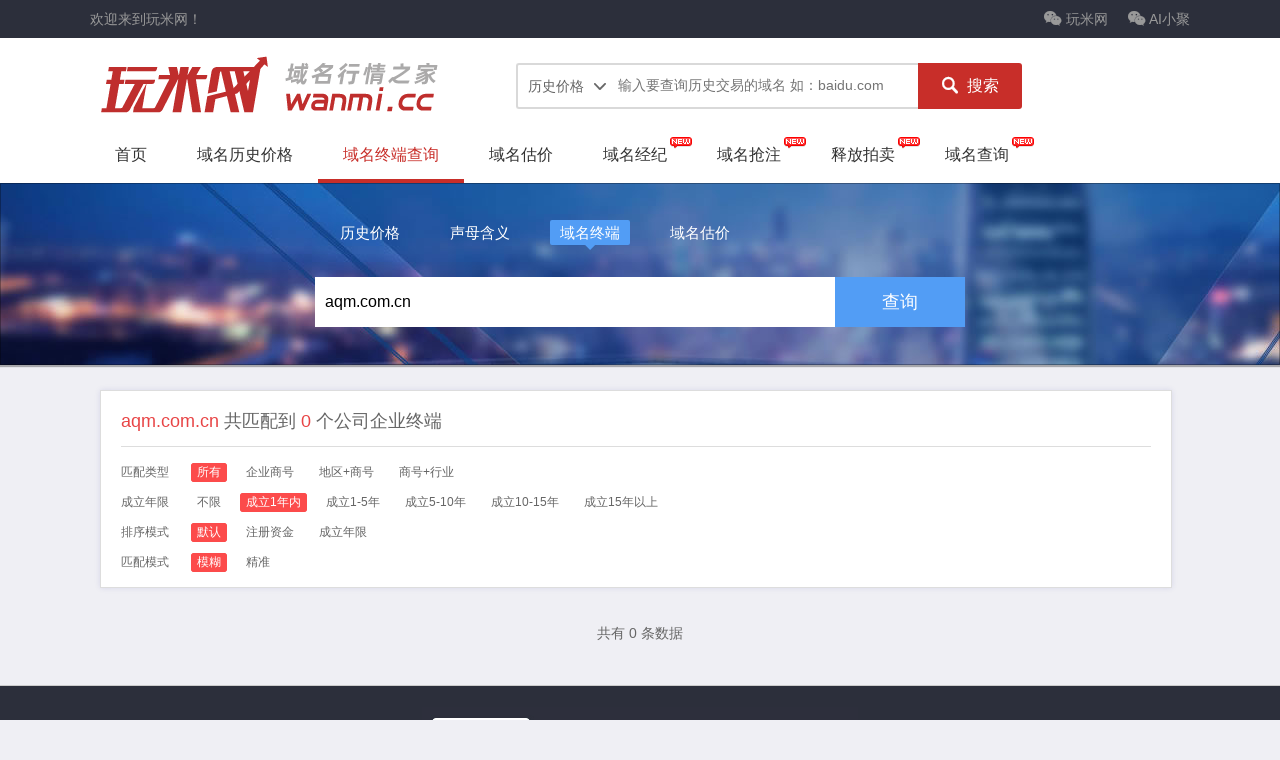

--- FILE ---
content_type: text/html; charset=utf-8
request_url: http://www.wanmi.cc/zd/aqm.com.cn?ms=0&lx=0&zj=0&px=0&nx=1
body_size: 3689
content:
<!DOCTYPE html PUBLIC "-//W3C//DTD XHTML 1.0 Transitional//EN" "http://www.w3.org/TR/xhtml1/DTD/xhtml1-transitional.dtd">
<html xmlns="http://www.w3.org/1999/xhtml">
<head>
<meta http-equiv="Content-Type" content="text/html; charset=utf-8" />
<meta name="viewport" content="width=1150" />    
<title>aqm.com.cn的终端_域名终端查询 - 玩米网 - wanmi.cc</title>
<meta name="keywords" content="aqm.com.cn的终端,aqm.com.cn.com的终端,aqm.com.cn.cn的终端" />
<script src="http://apps.bdimg.com/libs/jquery/1.11.3/jquery.min.js"></script>
<script src="http://apps.bdimg.com/libs/nprogress/0.2.0/nprogress.js"></script>
<script type="text/javascript" src="/public/js/js.js"></script>
<script type="text/javascript" src="/public/js/tool.js"></script>
<link href="/public/css/css.css" rel="stylesheet" type="text/css">
<link href="/public/css/hy.css" rel="stylesheet" type="text/css">
</head>

<body>

<script>NProgress.start();</script>
<div class="header">

	<div class="topline">
		<div class="widtha">
			<div class="fl">欢迎来到玩米网！</div>
			<div class="fr ml10"><a href="javascript:void(0);" class="link_wx"><i class="iconfont">&#xe605;</i> AI小聚<img src="/public/img/ai.png" class="wximg"></a></div>
			<div class="fr ml10"><a href="javascript:void(0);" class="link_wx"><i class="iconfont">&#xe605;</i> 玩米网<img src="/public/img/topwx.png" class="wximg"></a></div>
			<!--div style="color: white;" class="fr" id="login">
                								您好，请<a style="color: white;" href="http://wx.wanmi.cc/wx.php?act=qrcode" title="登录">登录</a>
							</div-->
			<div class="cl"></div>
		</div>
	</div>
	<div class="topc widtha">
		<div class="logo"><a href="/" title="玩米网-域名行情第一站!"><img src="/public/img/logo.png?v2"></a></div>
		<div class="search">
			        <div class="schsel">
                        <div class="schsel-now fl">
                            <span id="selecton" data="1">历史价格</span><i class="iconfont">&#xe60b;</i>

							<ul id="selectlist" style="display:none;">
	                            <li><a herf="javascript:void(0)" data='1'>历史价格</a></li>
	                            <li><a herf="javascript:void(0)" data='3'>终端查询</a></li>
	                            <li><a herf="javascript:void(0)" data='4'>域名估价</a></li>
	                        </ul>
                        </div>
                        
						 <div class="input-main fl">
			            <input name="key" placeholder="输入要查询历史交易的域名 如：baidu.com" type="text" id="sinput" maxlength="100">
			          </div>
	                </div>
			          <button type="submit" class="search-btn" onclick='javascript:ss();'><i class="iconfont">&#xe609;</i>搜索</button>
		</div>
	</div>
	<div class="nav">
		<ul class="widtha">
		<style type="text/css">
			.nav ul li a {
				padding: 0 25px 12px;
			}
		</style>
			<li ><a href="/">首页<span class="arrow"></span></a></li>
			<!--<li ><a href="/wm/">域名交易行情<span class="arrow"></span></a></li>-->
			<li ><a href="/ls/">域名历史价格<span class="arrow"></span></a></li>
			<!--li ><a href="/pm/">域名拍卖平台<span class="arrow"></span></a></li-->
			<!--<li ><a href="/hy/">声母含义查询<span class="arrow"></span></a></li>-->
			<li class="on"><a href="/zd/">域名终端查询<span class="arrow"></span></a></li>
			<li ><a href="/gj/">域名估价<span class="arrow"></span></a></li>
			<li><a target="_blank" href="http://www.leimi.com/?r=wanmi" rel="nofollow">域名经纪<span class="arrow"></span></a><img src="/public/img/new.gif" class="new"/></li>
			<li><a target="_blank" href="http://www.juming.com/?t=xx_wanmi" rel="nofollow">域名抢注<span class="arrow"></span></a><img src="http://www.wanmi.cc/public/img/new.gif" class="new"/></li>
			<li><a target="_blank" href="https://www.juming.com/sfdkh.htm?t=xx_wanmi" rel="nofollow">释放拍卖<span class="arrow"></span></a><img src="http://www.wanmi.cc/public/img/new.gif" class="new"/></li>
			<li><a target="_blank" href="http://www.jucha.com/?t=xx_wanmi" rel="nofollow">域名查询<span class="arrow"></span></a><img src="http://www.wanmi.cc/public/img/new.gif" class="new"/></li>
			<div class="cl"></div>
		</ul>
	</div>
</div>
<div class="wxt" style="width:0px;height:0px;overflow:hidden;position:absolute;top:-9999px;"><img src="/public/img/slt400.gif" width='400'></div>

<script>
$(function(){var lx=0,ms=0,zj=0,nx=1,px=0;$(".s_lx a[d="+lx+"],.s_ms a[d="+ms+"],.s_zj a[d="+zj+"],.s_nx a[d="+nx+"],.s_px a[d="+px+"]").addClass("on");});
</script>
<div class="main ny" style="margin-top: -4px;" id="alink">

	<div class="search-container banner-container">
		<div class="ssnav">
			<ul>
				<li><a herf="javascript:void(0)" data='1'>历史价格</a></li>
				<li><a herf="javascript:void(0)" data='2'>声母含义</a></li>
				<li><a herf="javascript:void(0)" data='3' class="active">域名终端</a></li>
				<li><a herf="javascript:void(0)" data='4'>域名估价</a></li>
			</ul>
		</div>
		<div class="cl"></div>
		<div class="search-content">
			<div class="search-bar">
				<input type="text" id="ssskey" value="aqm.com.cn" placeholder="输入要查询的域名，支持拼音/声母/中文域名" class="input head-input" autocomplete="off"><a href="javascript:cha()" class="search-btn">查询</a>
			</div>
		</div>
	</div>

	<div id="zdlist" class="widtha">
		
		<div class="stool">
			<h1 class="bt"> <strong>aqm.com.cn</strong>  共匹配到 <strong>0</strong> 个公司企业终端</h1>
			
<div class="toold">
	<div class="left">匹配类型</div>
	<div class="middle s_lx">
		<a href="/zd/aqm.com.cn?ms=0&zj=0&nx=1&px=0&lx=0#alink" d="0">所有</a>
		<a href="/zd/aqm.com.cn?ms=0&zj=0&nx=1&px=0&lx=1#alink" d="1">企业商号</a>
		<a href="/zd/aqm.com.cn?ms=0&zj=0&nx=1&px=0&lx=2#alink" d="2">地区+商号</a>
		<a href="/zd/aqm.com.cn?ms=0&zj=0&nx=1&px=0&lx=3#alink" d="3">商号+行业</a>
	</div>
</div>

<div class="toold">
	<div class="left">成立年限</div>
	<div class="middle s_nx">
		<a href="/zd/aqm.com.cn?ms=0&lx=0&zj=0&px=0&nx=0#alink" d="0">不限</a>
		<a href="/zd/aqm.com.cn?ms=0&lx=0&zj=0&px=0&nx=1#alink" d="1">成立1年内</a>
		<a href="/zd/aqm.com.cn?ms=0&lx=0&zj=0&px=0&nx=2#alink" d="2">成立1-5年</a>
		<a href="/zd/aqm.com.cn?ms=0&lx=0&zj=0&px=0&nx=3#alink" d="3">成立5-10年</a>
		<a href="/zd/aqm.com.cn?ms=0&lx=0&zj=0&px=0&nx=4#alink" d="4">成立10-15年</a>
		<a href="/zd/aqm.com.cn?ms=0&lx=0&zj=0&px=0&nx=5#alink" d="5">成立15年以上</a>
	</div>
</div>
<div class="toold">
	<div class="left">排序模式</div>
	<div class="middle s_px">
		<a href="/zd/aqm.com.cn?ms=0&lx=0&zj=0&nx=1&px=0#alink" d="0">默认</a>
		<a href="/zd/aqm.com.cn?ms=0&lx=0&zj=0&nx=1&px=1#alink" d="1">注册资金</a>
		<a href="/zd/aqm.com.cn?ms=0&lx=0&zj=0&nx=1&px=2#alink" d="2">成立年限</a>
	</div>
</div>
<div class="toold">
	<div class="left">匹配模式</div>
	<div class="middle s_ms">
		<a href="/zd/aqm.com.cn?lx=0&zj=0&nx=1&px=0&ms=0#alink" d="0">模糊</a>
		<a href="/zd/aqm.com.cn?lx=0&zj=0&nx=1&px=0&ms=1#alink" d="1">精准</a>
	</div>
</div>		</div>
			
	</div>
	
<div id="pages" data=""> <div class="laypage_main"><span>共有 0 条数据</span></div></div>
</div>
<div class="footer">
	<div class="widtha">
		
<div class="fl" style="text-align:center;width:1100px;">			<!--<ul class="navsub">-->

			<!--    <li><a href="javascript:void(0)">关于玩米网</a></li>-->
			<!--    <li><a href="javascript:void(0)">网站公告</a></li>-->
			<!--    <li><a rel="nofollow" target="_blank" href="http://wpa.qq.com/msgrd?v=3&uin=3216907544&site=qq&menu=yes">意见反馈</a></li>-->
			<!--    <li><a rel="nofollow" target="_blank" href="http://wpa.qq.com/msgrd?v=3&uin=3216907544&site=qq&menu=yes">联系我们</a></li>-->
			<!--    <li><a href="javascript:void(0)">广告服务</a></li>-->
			<!--    <li><a href="javascript:void(0)">友情链接</a></li>-->
   <!--           <li><a href="http://aq.juming.cn" rel="nofollow" target="_blank">不良举报</a></li>-->
              
			<!--</ul>--><br>
<img src="/public/img/bwx.gif?123" alt="" >
		<!--	<a rel="nofollow"  style="float: left;margin-top: 20px;"   target="_blank" href="https://zzlz.gsxt.gov.cn/businessCheck/verifKey.do?showType=p&serial=91340100MA2MTLTY9B-SAIC_SHOW_10000091340100MA2MTLTY9B1663335617819&signData=MEQCIGGkP5Eve+feuy4PMuzI/vfSrDYLn6KsAs9IjhgGvwNzAiB8A2FxrcS2BVdj32WWi0D5rLtBu3EpoVZpAEfCimqV/Q==">  <img src="/public/aimg/lz4.png" alt="" style="width: 80px;"></a>
		--></div>

		<div class="fr">
			<!--<div class="hotl">-->
		 <!--       <p></p>-->
		 <!--       <p><em><i class="iconfont">&#xe614;</i><span>玩米QQ群</span> <a class="qqq" title="点我一键加群！" href="https://jq.qq.com/?_wv=1027&k=EfnPMGN0" rel="nofollow" target-->
		 <!--       ="_blank">125805558</a></em></p>-->
		        <!--p>客服邮箱 3216907544@qq.com
		 <!--           <a rel="nofollow" target="_blank" href="http://wpa.qq.com/msgrd?v=3&uin=25285&site=qq&menu=yes">客服QQ</a>-->
		 <!--       </p-->
		 <!--   </div>-->
		</div>
	<div class="cl"></div>
</div>

	<div class="foob">
	CopyRight 2017 www.wanmi.cc 玩米网 All Rights Reserved. <br>专注域名大数据,提供域名交易行情,域名交易价格查询,域名拍卖价格查询,各类域名工具!
	</div>

</div>

<div class="tj"><script>
var _hmt = _hmt || [];
(function() {
  var hm = document.createElement("script");
  hm.src = "https://hm.baidu.com/hm.js?a27dcae8bf7463d69fbb5b929670fc72";
  var s = document.getElementsByTagName("script")[0]; 
  s.parentNode.insertBefore(hm, s);
})();
(function(){
    var bp = document.createElement('script');
    var curProtocol = window.location.protocol.split(':')[0];
    if (curProtocol === 'https') {
        bp.src = 'https://zz.bdstatic.com/linksubmit/push.js';        
    }
    else {
        bp.src = 'http://push.zhanzhang.baidu.com/push.js';
    }
    var s = document.getElementsByTagName("script")[0];
    s.parentNode.insertBefore(bp, s);
})();
</script>
</div>
<script type="text/javascript" src="http://apps.bdimg.com/libs/layer/2.1/layer.js"></script>
</body>
</html>

--- FILE ---
content_type: text/css
request_url: http://www.wanmi.cc/public/css/hy.css
body_size: 3717
content:
.banner-container { background:#355375 url(/public/img/banner_index.jpg) center center no-repeat; height: 488px; text-align: center; overflow: hidden; position: relative;}
.banner-container h2 { font-size: 35px; margin-top: 78px; color: #fff; font-weight: bold;}
.banner-container p { font-size: 14px; color: #fcfcfc; margin: 15px auto 0px;}
.banner-container .cjf-event { position: fixed; right: 10px; top: 217px; z-index: 99999;}
.banner-container .cjf-event:hover .rule { display: block;}
.banner-container .cjf-event .rule { display: none; position: absolute; top: 185px; right: 65px; width: 236px; max-width: 236px;}
.banner-container .data { display: inline-block; margin: 0 8px; height: 42px; line-height: 40px; padding: 0 28px; color: #bdbdbd; font-size: 14px; background: rgba(255, 255, 255, 0.1); -webkit-border-radius: 4px; -webkit-background-clip: padding-box; -moz-border-radius: 4px; -moz-background-clip: padding; border-radius: 4px; background-clip: padding-box;}
.banner-container .data:hover span { color: #ffae00;}
.banner-container .data .num { font-size: 16px;}
.search-container .search-content { margin: auto; position: relative; -moz-background-clip: padding; border-radius: 5px; background-clip: padding-box; display: inline-block; height: 55px; line-height: 51px; width: auto; border: none; margin-top: 40px; margin-bottom: 30px; background: transparent;}
.search-container .search-bar { overflow: hidden; -moz-background-clip: padding; background-clip: padding-box;display: inline-block; position: relative;border: 5px solid rgba(0,0,0,0.1);
    border-radius: 5px;}
.search-container .custom-select, .search-container .head-input { border-radius: 5px 0 0 5px;float: none; display: inline-block; vertical-align: middle; background-color: #fff;}
.search-container .head-input { line-height: 50px; width: 500px; height: 50px; padding: 0 10px; border: none 0; font-size: 16px;float:left;}
.search-container .search-btn { background: #529df5; color: #fff; text-align: center; font-size: 18px; line-height: 50px; height: 50px; width: 130px; border-radius: 0 5px 5px 0; background-clip: padding-box; float: right;}
.entry-container { margin-top: -100px; text-align: center; padding-bottom: 54px; position: relative;}
.entry-container .w1200 { overflow: visible;}
.entry-container .entry-item {display: inline-block;vertical-align: middle;width: 257px;height: 257px;border: 1px solid #e8e8e8;-webkit-border-radius: 10px;-webkit-background-clip: padding-box;-moz-border-radius: 10px;-moz-background-clip: padding;border-radius: 10px;background-clip: padding-box;-webkit-box-sizing: border-box;-moz-box-sizing: border-box;box-sizing: border-box;background: #fff;-webkit-transition: all 0.3s ease;-moz-transition: all 0.3s ease;-o-transition: all 0.3s ease;transition: all 0.3s ease;}
.entry-container .entry-item.publish {margin: 0 0px 0 21px;}
.entry-container .entry-item:hover { -webkit-box-shadow: 1.5px 2.598px 8px 0px rgba(0, 0, 0, 0.2); -moz-box-shadow: 1.5px 2.598px 8px 0px rgba(0, 0, 0, 0.2); box-shadow: 1.5px 2.598px 8px 0px rgba(0, 0, 0, 0.2); border-color: #fff;}
.entry-container .entry-item:hover .img-container { background: #fff!important;}
.entry-container .entry-item:hover .img-container .hover { opacity: 1;}
.entry-container .entry-item:hover .img-container .normal { opacity: 0;}
.entry-container .entry-item:hover h3,.entry-container .entry-item:hover span { -webkit-transform: translateY(-5px); -moz-transform: translateY(-5px); -o-transform: translateY(-5px); -ms-transform: translateY(-5px); transform: translateY(-5px);}
.entry-container .entry-item:hover.green { border-bottom: 5px solid #01c2ac;}
.entry-container .entry-item:hover.green h3,.entry-container .entry-item:hover.green i { color: #01c2ac;}
.entry-container .entry-item:hover.green .img-border { border-color: #01c2ac;}
.entry-container .entry-item:hover.blue { border-bottom: 5px solid #529df5;}
.entry-container .entry-item:hover.blue h3,.entry-container .entry-item:hover.blue i { color: #529df5;}
.entry-container .entry-item:hover.blue .img-border { border-color: #529df5;}
.entry-container .entry-item:hover.yellow { border-bottom: 5px solid #ffae00;}
.entry-container .entry-item:hover.yellow h3,.entry-container .entry-item:hover.yellow i { color: #ffae00;}
.entry-container .entry-item:hover.yellow .img-border { border-color: #ffae00;}
.entry-container h3 { font-size: 24px; color: #000; margin-top: 25px; margin-bottom: 6px; -webkit-transition: all 0.3s ease; -moz-transition: all 0.3s ease; -o-transition: all 0.3s ease; transition: all 0.3s ease; -webkit-transform: translateY(0); -moz-transform: translateY(0); -o-transform: translateY(0); -ms-transform: translateY(0); transform: translateY(0);}
.entry-container i{	 font-size: 34px; color: #fff; text-align: center; padding-top: 21px; width: 37px;}
.entry-container span { font-size: 16px; color: #888888; display: block; -webkit-transform: translateY(0); -moz-transform: translateY(0); -o-transform: translateY(0); -ms-transform: translateY(0); transform: translateY(0); -webkit-transition: all 0.3s ease; -moz-transition: all 0.3s ease; -o-transition: all 0.3s ease; transition: all 0.3s ease;}
.entry-container .img-border { border: 1px solid #e8e8e8; width: 104px; height: 104px; -webkit-border-radius: 100%; -webkit-background-clip: padding-box; -moz-border-radius: 100%; -moz-background-clip: padding; border-radius: 100%; background-clip: padding-box; margin: auto; margin-top: 25px; -webkit-transition: all 0.3s ease; -moz-transition: all 0.3s ease; -o-transition: all 0.3s ease; transition: all 0.3s ease;}
.entry-container .img-container {width: 95px;height: 95px;margin: auto;-webkit-border-radius: 100%;-webkit-background-clip: padding-box;-moz-border-radius: 100%;-moz-background-clip: padding;border-radius: 100%;background-clip: padding-box;margin-top: 4px;-webkit-transition: all 0.3s ease;-moz-transition: all 0.3s ease;-o-transition: all 0.3s ease;transition: all 0.3s ease;position: relative;}
.entry-container .img-container .normal { opacity: 1;}
.entry-container .img-container.green { background: #01c2ac;}
.entry-container .img-container.yellow { background: #ffae00;}
.entry-container .img-container.blue { background: #529df5;}
.entry-container .img-container.blue i{	font-size: 42px; width: 41px; padding-top: 16px;}
.entry-container .img-container img { width: 45px; -webkit-transition: all 0.3s ease; -moz-transition: all 0.3s ease; -o-transition: all 0.3s ease; transition: all 0.3s ease; position: absolute; top: 50%; left: 50%; margin-left: -23px; margin-top: -15px;}
	#thead{box-shadow:0px 1px 3px rgba(0,0,0,0.1);border-top:solid #F44848 3px; margin: 0 auto -1px; position: relative; z-index: 9;}

    #cjlist{box-shadow:0 1px 3px rgba(0,0,0,0.07); position: relative;width:1100px;margin:25px auto 0 auto;}
.table{*border-collapse:collapse;border-spacing:0;width:100%;line-height:15px;margin:0 auto;table-layout:fixed;}
.table td{border-left:1px solid #e5e5e5;border-top:1px solid #e5e5e5;padding:18px 10px;font-size:14px;text-align:center;color:#454F51;background:#fff;text-overflow:ellipsis;white-space:nowrap;overflow:hidden; }
.table>tbody>tr>td, .table>tbody>tr>th, .table>thead>tr>td, .table>thead>tr>th{vertical-align: middle;text-align:center;}
.table th{padding:16px 10px;color:#F24747;text-align:left;font-size:16px;font-weight:400;border-left:1px solid #e5e5e5;background-color:#F7F7F7;border-bottom:1px solid #ddd;border-top:none;}
.table thead tr th:nth-child(1),.table tbody tr td:nth-child(1){ width: 50px;padding: 18px 0;text-align: center;}
.table thead tr th:nth-child(1){ padding: 15px 0;text-align: center;}
.table tbody tr td.info{text-align:center;}
.table>tbody>tr:nth-child(even)>td{background-color:#FCFCFC;}
.end{text-align: center; color: #999; background-color: #f7f7f7; padding: 15px 0; border: 1px solid #E5E5E5; font-size: 14px; margin-top: -1px;}
 .cxls { background: #fff; padding: 30px 0; text-align: center;}
.cxls span { color: #666; font-size: 24px; margin: 0 20px;}
.cxlist{margin-top: 20px;text-align:left;}
 .cxlist a{ width: 160px; height: 40px;line-height: 40px; background: #fff; -webkit-box-sizing: border-box; -moz-box-sizing: border-box; box-sizing: border-box; border: 1px solid #e3e3e3; margin: 9px; text-align: center; display: inline-block; border-radius: 5px;text-transform:capitalize; background-clip: padding-box;color:#777;font-size: 14px;}
 .cxlist a:hover{	 background:#f7f7f7; }

.zdbg{	background:#91B3DA url(/public/img/zdbg.jpg)  center center no-repeat;}

.gjbg{	background:#01256F url(/public/img/gjbg.jpg)  center center no-repeat;}

.zdbg .data,.zdbg .data:hover span{color:#fff;}

#zdlist {
    margin-top: 25px;
}

.zddiv {
    padding: 10px 19px;
    display:  inline-block;
    line-height: 20px;
    width: 305px;height: 127px;
    background: #fff;
    border-radius: 5px;
    overflow: hidden;
    font-size: 12px;
    margin: 12px 10px 3px 9px;
    box-shadow: 0 0 6px rgba(0,0,150,0.1);
    border: 1px solid #ddd;
}

.zddiv:hover{background-color: #f1f9fe;}

.zddiv .gsname {overflow: hidden;text-overflow:ellipsis;white-space: nowrap;
    font-size: 16px;    line-height: 30px;color: #3c4144;
}

.zddiv .gsname a{color: #3c4144;}

.zddiv .gsname a:hover,.zddiv:hover .gsname a,.zddiv .gsname a:hover b,.zddiv:hover .gsname a b{color:#0084ff;}

.zddiv .other {color:#999;overflow: hidden;text-overflow:ellipsis;white-space: nowrap;}



		
.ny .banner-container {
background: url(/public/img/zdbg.jpg) center -50px no-repeat;
height: 180px;
text-align: center;
overflow: hidden;
position: relative;
border:1px solid rgba(0,0,0,0.3);
box-shadow:0 2px 1px rgba(0,0,0,0.3);
}


.nyhy .banner-container {
background: url(/public/img/banner_index.jpg) center -50px no-repeat;
}

.nygj .banner-container {
background: url(/public/img/gjbg.jpg) center -50px no-repeat;
}


.search-container .search-content {
    margin: auto;
    position: relative;
    -moz-background-clip: padding;
    background-clip: padding-box;
    display: inline-block;
    height: 55px;
    line-height: 51px;
    width: auto;
    border: none;
    margin-top: 23px;
    margin-bottom: 30px;
    background: transparent;
}

.search-container .search-bar {
    overflow: hidden;
    -moz-background-clip: padding;
    background-clip: padding-box;
    display: inline-block;
    position: relative;
}

.search-container .custom-select, .search-container .head-input {
    float: none;
    display: inline-block;
    vertical-align: middle;
    background-color: #fff;
}

.search-container .head-input {
    line-height: 50px;
    width: 500px;
    height: 50px;
    padding: 0 10px;
    border: none 0;
    font-size: 16px;
    float: left;
}

.ny .search-container .search-btn {
    background: #529df5;
    color: #fff;
    text-align: center;
    font-size: 18px;
    line-height: 50px;
    height: 50px;
    width: 130px;
    background-clip: padding-box;
    float: right;border-radius:0;
}

.ssnav{width: 650px;margin: 28px auto 0 auto;clear:both;}

.ssnav ul li {
    float: left;margin:0 15px;
}

.ssnav ul li a{color:#fff;font-size: 15px;
    padding: 4px 10px;
    position: relative;
    border-radius: 2px;
    line-height: 42px;cursor:pointer;
}


.ssnav ul li a.active, .ssnav ul li a:hover {
    background-color: #529df5;
    color: #fff
}

.ssnav ul li a.active:before, .ssnav ul li a:hover:before {
    content: " ";
    width: 0;
    height: 0;
    border-style: solid;
    border-width: 6px 6px 0;
    position: absolute;
    bottom: -5px;
    border-color: #529df5 transparent transparent;
    left: 50%;
    margin-left: -6px
}

.ny .search-container .search-content,.ny .search-container .search-bar,.ny .search-container .head-input{border-radius:0;border:none;}

h1.bt {
    text-align: left;
    font-size: 18px;
    height: 45px;
    line-height: 41px;
    background: #fff;
    color: #666;
    border-bottom: 1px solid #ddd;
    margin-bottom: 10px;
}

.bt strong{color: #e84546;}


.stool{background-color: #fff;padding:10px 20px;margin: 0 18px 10px 10px;box-shadow: 0 0 6px rgba(0,0,150,0.1);border: 1px solid #ddd;}

.toold{height:30px;line-height: 30px;color:#666;font-size: 12px;}

.toold .left {
    float: left;
    width: 70px;
}

.toold .middle {
    float: left;
}

.toold a{color:#666;margin-right:10px;padding: 1px 5px 2px;border: 1px solid #fff;}

.toold a:hover,.toold a.on{color: #fff;
    border: 1px solid #FC4B4B;
    border-radius: 3px;
    background: #FC4B4B;}


#cjlist .bt {
    margin: 25px auto 0 auto;
    padding: 10px 20px;
    height: 40px;
    background: #FBFBFB;
    border-radius: 5px 5px 0 0;
    border: 1px solid #e3e3e3;
    border-bottom: none;
}

.gsname b {
    font-weight: 400;
    color: #EF5644;
}


.gjbg .data, .gjbg .data:hover span {color: rgba(255,255,255,0.5);}

.gjbg .data {height: 24px;line-height: 24px;margin-top: 28px;}
.gj_zs{width: 798px;height: 1131px;background: #fff url(/public/img/zhengshu.gif) no-repeat 0 0;margin: 20px auto;position: relative;text-align: center;-webkit-touch-callout: none;-webkit-user-select: none;-khtml-user-select: none;-moz-user-select: none;-ms-user-select: none; user-select: none; }
.gj_zs #qrcode {width:100px;height:100px;top:875px;left:113px;}  
.gj_zs div{position: absolute;width:100%;}
.gj_zs .yuming{height: 40px;top:398px;font-size:45px;text-transform : capitalize;color:#c82e29;}
.gj_zs .gujia{height: 40px;top:495px;font-size:45px;color:#333;}
.gj_zs .shuoming{top:705px;width: 570px;left:124px;text-align: left;font-size: 17px;color:#999;line-height: 28px;}
.gj_zs .cankao{top:580px;color:#888;font-size: 18px;}
.gj_zs .riqi,.gj_zs .zhang{top:915px;width: 200px;left:540px;font-size: 18px;color:#666;}
.gj_zs .zhang{top:950px;}
.nygj .stool{position: relative;padding-top: 30px;}
a.savepic{display: none;position: absolute;
    background: #f7f7f7;
    color: #797979;
    border: 1px solid #ddd;
    padding: 10px 20px;
    border-radius: 0 0px 0 5px;
    right: -1px;
    top: -1px;}
a.savepic:hover{background: #fff;color:#c82e29;}

.entry-container .entry-item:hover.red { border-bottom: 5px solid #f56f52;}
.entry-container .entry-item:hover.red h3 {color: #f56f52;}
.entry-container .jucha {background: url(/public/img/jucha_icon.png) no-repeat center center;background-size: 120px;}
.entry-container .entry-item:hover .jucha {background: url(/public/img/jucha_icon_hover.png) no-repeat center center !important;background-size: 120px!important;}

--- FILE ---
content_type: application/javascript
request_url: http://www.wanmi.cc/public/js/tool.js
body_size: 1201
content:
$(function(){
		
	$(".ssnav li a").click(function(){
		var lx=$(this).attr("data");
		var pp=bg='';
		var pp1="输入要查询历史交易的域名 如：baidu.com";
		var pp2="输入要查询含义的2-4位声母 如：bd";
		var pp3="输入要查询的域名，支持拼音/声母/中文域名";
		var pp4="输入要估价的域名 如：baidu.com";
		$("#ssskey").attr("maxlength",'auto');
		var bg1=bg2="banner_index.jpg";
		var bg3="zdbg.jpg";
		var bg4="gjbg.jpg";
		if(lx==1){pp=pp1;bg=bg1;}if(lx==2){pp=pp2;$("#ssskey").attr("maxlength",'4');bg=bg2;}if(lx==3){pp=pp3;bg=bg3;}if(lx==4){pp=pp4;bg=bg4;}
		$('.banner-container').css("background-image","url(/public/img/"+bg+")");
		$(".ssnav li a").removeClass("active");
		$(this).addClass('active');
		$("#ssskey").attr("placeholder",pp).focus();
	});

	$('.ny #ssskey').bind('keypress',function(event){
		if(event.keyCode == "13")    
		{
			cha();
		}
	});
	
});
function isWeiXin() {
	var ua = window.navigator.userAgent.toLowerCase();
	if (ua.match(/MicroMessenger/i) == 'micromessenger') {
		return true;
	} else {
		return false;
	}
}


function cha() {
    var si = $(".ssnav ul li a.active").attr("data");
    var key =oldkey = $('#ssskey').val().trim();
    if(key.length < 1){
	    layer.msg('查询内容不能为空！');
	    $("#ssskey").focus();
	    return false;
    }
    if(si == 1) {
         location.href = "/ls/?ym=" + key;
    } 
    else if(si == 2) {
        var myreg = /^[bcdfghjklmnpqrstwxyz]{2,4}$/;
        if (!myreg.test(key)) {
            layer.msg('请输入2-4位声母，4位以上声母请拆分查询！');
            $("#ssskey").focus();
            return false;
        }
        location.href = "/hy/" + key;
    }
    else if(si == 3) {
		
		var index=key.indexOf("\.");
		if(index>0){ key=key.substring(0,index);}
		if(isChn(key)){
			if(key.length<2){
				layer.msg('暂时只支持两位以上中文域名查询！'); 
				return false;
			}
		}else{
			if(key.length<3){
				layer.msg('暂时只支持三位以上域名查询！'); 
				return false;
			}
		}
        location.href = "/zd/" + oldkey;
    }
    else if(si == 4) {
	    if(!isym(key)){
			layer.msg('域名格式错误,或暂不支持该后缀！'); 
			return false;
		}
		location.href="/gj/"+key;
    }
    else{
		layer.msg('请选择需要查询的类型！');
		return false;
    }
}


--- FILE ---
content_type: application/javascript
request_url: http://www.wanmi.cc/public/js/js.js
body_size: 6372
content:
$(function (){

NProgress.done();

$(".search").hover(function() {
	$(this).addClass("shover");
}, function() {
	$(this).removeClass("shover");
});
$(".schsel-now").hover(function() {
	$("#selectlist").show();
}, function() {
	$("#selectlist").hide();
});

$("#selectlist li a").click(function() {
	var lx = $(this).attr("data");
	var tt = $(this).text();
	$("#selecton").attr("data", lx).text(tt);
	var pp1="输入要查询历史交易的域名 如：baidu.com";
	var pp2="输入要查询含义的2-4位声母 如：bd";
	var pp3="输入要查询的域名，支持拼音/声母/中文域名";
	var pp4="输入要估价的域名 如：baidu.com";
	$("#sinput").attr("maxlength",'auto');
	if(lx==1){pp=pp1;}if(lx==2){pp=pp2;$("#sinput").attr("maxlength",'4');}if(lx==3){pp=pp3;}if(lx==4){pp=pp4;}
	$("#sinput").attr("placeholder", pp).focus();
	$("#selectlist").hide();
});

$("[tips]").click(function(){var d=$(this).attr("tips");var t=$(this).attr("title").replace('点击查看','');var b=$('.'+d+' span').html();layer.alert(b,{title:t,area:'600px',shadeClose:true});});

		

if(!("placeholder"in document.createElement("input"))){$("input[placeholder],textarea[placeholder]").each(function(){var that=$(this),text=that.attr("placeholder");if(that.val()===""){that.val(text).addClass("placeholder");}
that.focus(function(){if(that.val()===text){that.val("").removeClass("placeholder");}}).blur(function(){if(that.val()===""){that.val(text).addClass("placeholder");}}).closest("form").submit(function(){if(that.val()===text){that.val("");}});});}
});
//include

$.extend({includePath:'',include:function include(file){var files=(typeof file=="string")?[file]:file;for(var i=0;i<files.length;i++){var name=files[i].replace(/^\s|\s$/g,"");var att=name.split('.');var ext=att[att.length-1].toLowerCase();var isCSS=ext=="css";var tag=isCSS?"link":"script";var attr=isCSS?" type='text/css' rel='stylesheet' ":" language='javascript' type='text/javascript' ";var link=(isCSS?"href":"src")+"='"+$.includePath+name+"'";if($(tag+"["+link+"]").length==0)document.write("<"+tag+attr+link+"></"+tag+">");}}});
//滚动

function scr(div){$body=(window.opera)?(document.compatMode=="CSS1Compat"?$('html'):$('body')):$('html,body');if(div!=0){$body.animate({scrollTop:$(div).offset().top},120);}else{$body.animate({scrollTop:0},120);}}
function ss() {
	
	var si = $("#selecton").attr("data");
	//alert(si);return false;
    var key =oldkey = $('#sinput').val().trim();
    if(key.length < 1){
	    layer.msg('查询内容不能为空！');
	    $("#sinput").focus();
	    return false;
    }
    if(si == 1) {
         location.href = "/ls/?ym=" + key;
    } 
    else if(si == 2) {
        var myreg = /^[bcdfghjklmnpqrstwxyz]{2,4}$/;
        if (!myreg.test(key)) {
            layer.msg('请输入2-4位声母，4位以上声母请拆分查询！');
            $("#sinput").focus();
            return false;
        }
        location.href = "/hy/" + key;
    }
    else if(si == 3) {
		
		var index=key.indexOf("\.");
		if(index>0){ key=key.substring(0,index);}
		if(isChn(key)){
			if(key.length<2){
				layer.msg('暂时只支持两位以上中文域名查询！'); 
				return false;
			}
		}else{
			if(key.length<3){
				layer.msg('暂时只支持三位以上域名查询！'); 
				return false;
			}
		}
        location.href = "/zd/" + oldkey;
    }
    else if(si == 4) {
	    if(!isym(key)){
			layer.msg('域名格式错误,或暂不支持该后缀！'); 
			return false;
		}
		location.href="/gj/"+key;
    }
    else{
		layer.msg('请选择需要查询的类型！');
		return false;
    }
}

$(function(){
	$('#sinput').bind('keypress',function(event){
		if(event.keyCode == "13")    
		{
			ss();
		}
	});
});

function ts(a, d) {
	b = '<center>' + a + 'Web版将在一个月内上线!<br>暂请移步到玩米网官方公众号进行查询!<br>扫一扫马上关注玩米网!<br><img src="/public/img/rwx.gif"></center>';
	if (d == 2) {
		b = a + "开发中,敬请关注!";
		layer.msg(b);
	} else if (d == 3) {
		b = '<center>' + a + 'Web版将在一周内上线!<br>暂请移步到玩米网官方公众号进行查询!<br>扫一扫马上关注玩米网!<br><img src="/public/img/rwx.gif"></center>';
		layer.alert(b, {
			title: '提示',
			area: '400px',
			shadeClose: true
		});
	} else {
		layer.alert(b, {
			title: '提示',
			area: '400px',
			shadeClose: true
		});
	}
}

function SetTableColor(t) {
	$(".table" + t + " tbody tr").removeClass("odd").removeClass("even");
	$(".table" + t + " tbody tr").not(':hidden').each(function(i) {
		if (i % 2) {
			$(this).addClass('even');
		}
	})
}

// jQuery Cookie Plugin v1.4.1
(function(c){"function"===typeof define&&define.amd?define(["jquery"],c):"object"===typeof exports?c(require("jquery")):c(jQuery)})(function(c){function n(b){b=f.json?JSON.stringify(b):String(b);return f.raw?b:encodeURIComponent(b)}function m(b,e){var a;if(f.raw)a=b;else a:{var d=b;0===d.indexOf('"')&&(d=d.slice(1,-1).replace(/\\"/g,'"').replace(/\\\\/g,"\\"));try{d=decodeURIComponent(d.replace(l," "));a=f.json?JSON.parse(d):d;break a}catch(g){}a=void 0}return c.isFunction(e)?e(a):a}var l=/\+/g,f=
c.cookie=function(b,e,a){if(void 0!==e&&!c.isFunction(e)){a=c.extend({},f.defaults,a);if("number"===typeof a.expires){var d=a.expires,g=a.expires=new Date;g.setTime(+g+864E5*d)}return document.cookie=[f.raw?b:encodeURIComponent(b),"=",n(e),a.expires?"; expires="+a.expires.toUTCString():"",a.path?"; path="+a.path:"",a.domain?"; domain="+a.domain:"",a.secure?"; secure":""].join("")}a=b?void 0:{};for(var d=document.cookie?document.cookie.split("; "):[],g=0,l=d.length;g<l;g++){var h=d[g].split("="),k;
k=h.shift();k=f.raw?k:decodeURIComponent(k);h=h.join("=");if(b&&b===k){a=m(h,e);break}b||void 0===(h=m(h))||(a[k]=h)}return a};f.defaults={};c.removeCookie=function(b,e){if(void 0===c.cookie(b))return!1;c.cookie(b,"",c.extend({},e,{expires:-1}));return!c.cookie(b)}});
//pin
(function($) {"use strict";$.fn.pin = function(g) {var h = 0,elements = [],disabled = false,$window = $(window);g = g || {};var j = function() {for (var i = 0, len = elements.length; i < len; i++) {var a = elements[i];if (g.minWidth && $window.width() <= g.minWidth) {if (a.parent().is(".pin-wrapper")) {a.unwrap()}a.css({width: "",left: "",top: "",position: ""});if (g.activeClass) {a.removeClass(g.activeClass)}disabled = true;continue} else {disabled = false}var b = g.containerSelector ? a.closest(g.containerSelector) : $(document.body);var c = a.offset();var d = b.offset();var e = a.offsetParent().offset();if (!a.parent().is(".pin-wrapper")) {a.wrap("<div class='pin-wrapper'>")}var f = $.extend({top: 0,bottom: 0}, g.padding || {});a.data("pin", {pad: f,from: (g.containerSelector ? d.top : c.top) - f.top,to: d.top + b.height() - a.outerHeight() - f.bottom,end: d.top + b.height(),parentTop: e.top});var wwidth=a.parent().outerWidth();if(g.width){wwidth=g.width;}a.css({width: wwidth});a.parent().css("height", a.outerHeight())}};var k = function() {if (disabled) {return}h = $window.scrollTop();var a = [];for (var i = 0, len = elements.length; i < len; i++) {var b = $(elements[i]),data = b.data("pin");if (!data) {continue}a.push(b);var c = data.from - data.pad.bottom,to = data.to - data.pad.top;if (c + b.outerHeight() > data.end) {b.css('position', '');continue}if (c < h && to > h) {!(b.css("position") == "fixed") && b.css({top: data.pad.top}).css("position", "fixed");if (g.activeClass) {b.addClass(g.activeClass)}} else if (h >= to) {b.css({left: "",top: to - b.parent().offsetParent().offset().top + data.pad.top}).css("position", "absolute");if (g.activeClass) {b.addClass(g.activeClass)}} else {b.css({position: "",top: "",left: ""});if (g.activeClass) {b.removeClass(g.activeClass)}}}elements = a};var l = function() {j();k()};this.each(function() {var a = $(this),data = $(this).data('pin') || {};if (data && data.update) {return}elements.push(a);$("img", this).one("load", j);data.update = l;$(this).data('pin', data)});$window.scroll(function() {j();k()});$window.resize(function() {j()});$window.load(l);return this}})(jQuery);
//sortElements
$.fn.sortElements = (function() {var e = [].sort;return function(b, c) {c = c ||function() {return this};var d = this.map(function() {var a = c.call(this),parentNode = a.parentNode,nextSibling = parentNode.insertBefore(document.createTextNode(''), a.nextSibling);return function() {if (parentNode === this) {throw new Error("You can't sort elements if any one is a descendant of another.");}parentNode.insertBefore(this, nextSibling);parentNode.removeChild(nextSibling)}});return e.call(this, b).each(function(i) {d[i].call(c.call(this))})}})();
//freeheader
(function($){var TABLE_ID=0;$.fn.freezeHeader=function(options){var copiedHeader=false;function freezeHeader(elem){var idObj=elem.attr('id')||('tbl-'+(++TABLE_ID));if(elem.length>0&&elem[0].tagName.toLowerCase()=="table"){var obj={id:idObj,grid:elem,container:null,header:null,divScroll:null,openDivScroll:null,closeDivScroll:null,scroller:null};if(options&&options.height!==undefined){obj.divScroll='<div id="hdScroll'+obj.id+'" style="height: '+options.height+'; overflow-y: scroll">';obj.closeDivScroll='</div>';}
obj.header=obj.grid.find('thead');if(options&&options.height!==undefined){if($('#hdScroll'+obj.id).length==0){obj.grid.wrapAll(obj.divScroll);}}
obj.scroller=options&&options.height!==undefined?$('#hdScroll'+obj.id):$(window);if(options&&options.scrollListenerEl!==undefined){obj.scroller=options.scrollListenerEl;}
obj.scroller.on('scroll',function(){if($('#hd'+obj.id).length==0){obj.grid.before('<div id="hd'+obj.id+'"></div>');}
obj.container=$('#hd'+obj.id);obj.container.width(obj.header.width()+1);if(obj.header.offset()!=null){if(limiteAlcancado(obj,options)){if(!copiedHeader){cloneHeaderRow(obj);copiedHeader=true;}}
else{if(($(document).scrollTop()>obj.header.offset().top)&&options.wanmi!=1){obj.container.css("position","absolute");obj.container.css("top",(obj.grid.find("tr:last").offset().top-obj.header.height())+"px");}
else{obj.container.css("visibility","hidden");obj.container.css("top","0px");obj.container.width(0);}
copiedHeader=false;}}});}}
function limiteAlcancado(obj,options){if(options&&(options.height!==undefined||options.scrollListenerEl!==undefined)){return(obj.header.offset().top<=obj.scroller.offset().top);}
else{var wanmi=0;if(options.wanmi==1){wanmi=(options.offset.replace("px","")*1);}
return($(document).scrollTop()>obj.header.offset().top-wanmi&&$(document).scrollTop()<(obj.grid.height()-obj.header.height()-obj.grid.find("tr:last").height())+obj.header.offset().top-wanmi);}}
function cloneHeaderRow(obj){obj.container.html('');obj.container.val('');var tabela=$('<table style="margin: 0 0;"></table>');var atributos=obj.grid.prop("attributes");$.each(atributos,function(){if(this.name!="id"){tabela.attr(this.name,this.value);}});tabela.append('<thead>'+obj.header.html()+'</thead>');obj.container.append(tabela);obj.container.height(obj.header.height);obj.container.find('th').each(function(index){var cellWidth=obj.grid.find('th').eq(index).width();$(this).css('width',cellWidth);});obj.container.css("visibility","visible");if(options&&options.height!==undefined){if(options.offset!==undefined){obj.container.css("top",obj.scroller.offset().top+(options.offset.replace("px","")*1)+"px");}
else
{obj.container.css("top",obj.scroller.offset().top+"px");}
obj.container.css("position","absolute");}else if(options&&options.scrollListenerEl!==undefined){obj.container.css("top",obj.scroller.find("thead > tr").innerHeight()+"px");obj.container.css("position","absolute");obj.container.css("z-index","2");}else if(options&&options.offset!==undefined){obj.container.css("top",options.offset);obj.container.css("position","fixed");}else{obj.container.css("top","0px");obj.container.css("position","fixed");}}
return this.each(function(i,e){freezeHeader($(e));});};})(jQuery);
//qs
(function($, h, j, k) {$.fn.quicksearch = function(d, f) {var g, cache, rowcache, jq_results, val = '',e = this,options = $.extend({delay: 100,selector: null,selectdata:null,stripeRows: null,loader: null,noResults: '',bind: 'keyup',onBefore: function() {return},onAfter: function() {return},show: function() {this.style.display = ""},hide: function() {this.style.display = "none"},prepareQuery: function(a) {return a.toLowerCase().split(' ')},testQuery: function(a, b, c) {for (var i = 0; i < a.length; i += 1) {if (b.indexOf(a[i]) === -1) {return false}}return true}}, f);this.go = function() {var i = 0,noresults = true,query = options.prepareQuery(val),val_empty = (val.replace(' ', '').length === 0);for (var i = 0, len = rowcache.length; i < len; i++) {if (val_empty || options.testQuery(query, cache[i], rowcache[i])) {options.show.apply(rowcache[i]);noresults = false} else {options.hide.apply(rowcache[i])}}if (noresults) {this.results(false)} else {this.results(true);this.stripe()}this.loader(false);options.onAfter();return this};this.stripe = function() {if (typeof options.stripeRows === "object" && options.stripeRows !== null) {var a = options.stripeRows.join(' ');var b = options.stripeRows.length;jq_results.not(':hidden').each(function(i) {$(this).removeClass(a).addClass(options.stripeRows[i % b])})}return this};this.strip_html = function(a) {var b = a.replace(new RegExp('<[^<]+\>', 'g'), "");b = $.trim(b.toLowerCase());return b};this.results = function(a) {if (typeof options.noResults === "string" && options.noResults !== "") {if (a) {$(options.noResults).hide()} else {$(options.noResults).show()}}return this};this.loader = function(a) {if (typeof options.loader === "string" && options.loader !== "") {(a) ? $(options.loader).show() : $(options.loader).hide()}return this};this.cache = function() {jq_results = $(d);if (typeof options.noResults === "string" && options.noResults !== "") {jq_results = jq_results.not(options.noResults)}var t = (typeof options.selector === "string") ? jq_results.find(options.selector) : $(d).not(options.noResults);cache = t.map(function() {if(typeof options.selectdata === "string"){return e.strip_html(this.id)}return e.strip_html(this.innerHTML)});rowcache = jq_results.map(function() {return this});return this.go()};this.trigger = function() {this.loader(true);options.onBefore();h.clearTimeout(g);g = h.setTimeout(function() {e.go()}, options.delay);return this};this.cache();this.results(true);this.stripe();this.loader(false);return this.each(function() {$(this).bind(options.bind, function() {val = $(this).val();e.trigger()})})}}(jQuery, this, document));

//域名
function isym(str){
	var hz = '.com,.net,.org,.biz,.info,.name,.mobi,.tel,.xxx,.ac,.ag,.am,.asia,.at,.co,.be,.bz,.ca,.cc,.ch,.cm,.cx,.cz,.de,.com.cn,.net.cn,.sn.cn,.org.cn,.hk.vc,.hk.cn,.sale,.wang,.xyz,.pro,.xin,.app,.vip,.top,.cn,.tv,.hk,.ng,.la,.in,.pw,.sx,.me,.gg,.gs,.st,.us,.dk,.ec,.es,.eu,.fm,.fr,.gd,.gl,.gr,.gy,.hn,.ht,.im,.io,.it,.je,.jp,.ki,.lc,.li,.lu,.lv,.md,.mg,.mn,.ms,.mu,.mx,.my,.nl,.nu,.pe,.ph,.pl,.pm,.se,.sh,.so,.tc,.tf,.tk,.tl,.tm,.to,.tw,.co.uk,.uk,.vc,.vg,.wf,.ws,.yt,.ltd,.men,.bid,.fi,.lt,.games,.news,.work,.space,.win,.link,.store,.co.jp,.edu,.ren,.date,.site,.red,.kim,.cn.com,.club,.gp,.is,.pt,.one,.tt,.ai,.ma,.ee,.su,.run,.car,.fish';
	hz = hz.split(",");

	var qm = str.substr(0,str.indexOf("\."));
	var hm = str.substr(str.indexOf("\."));
	return str.length>0 && $.inArray(hm, hz)>=0 && qm.match(/^[a-z0-9\u4e00-\u9fa5]+([a-z0-9\u4e00-\u9fa5-]*(?:[a-z0-9\u4e00-\u9fa5]+))?$/i) ? true : false;
}
//是否中文
function isChn(str){
	var reg=/^[\u4e00-\u9fa5]+$/;
	if (!reg.test(str)){
		return false ;
	} else {
		return true ;
	}
}